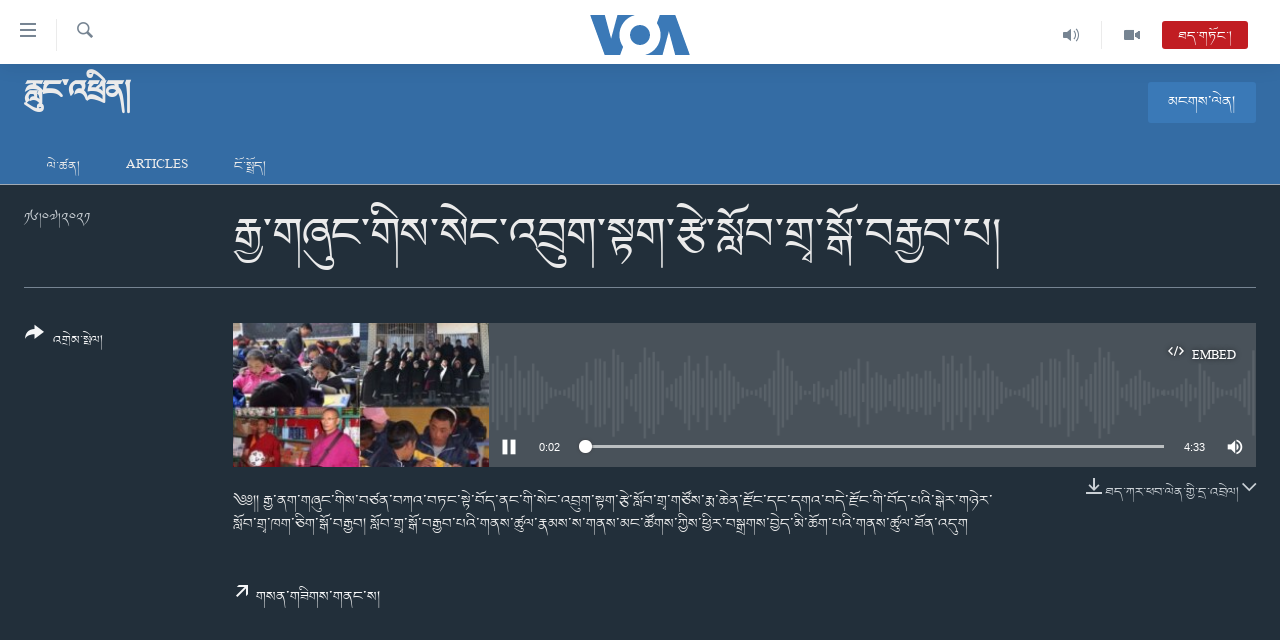

--- FILE ---
content_type: text/html; charset=utf-8
request_url: https://www.voatibetan.com/a/china-forces-closure-of-private-tibetan-schools-in-tibet/5967005.html
body_size: 11743
content:

<!DOCTYPE html>
<html lang="bo" dir="ltr" class="no-js">
<head>
<link href="/Content/responsive/VOA/bo-CN/VOA-bo-CN.css?&amp;av=0.0.0.0&amp;cb=306" rel="stylesheet"/>
<script src="https://tags.voatibetan.com/voa-pangea/prod/utag.sync.js"></script> <script type='text/javascript' src='https://www.youtube.com/iframe_api' async></script>
<script type="text/javascript">
//a general 'js' detection, must be on top level in <head>, due to CSS performance
document.documentElement.className = "js";
var cacheBuster = "306";
var appBaseUrl = "/";
var imgEnhancerBreakpoints = [0, 144, 256, 408, 650, 1023, 1597];
var isLoggingEnabled = false;
var isPreviewPage = false;
var isLivePreviewPage = false;
if (!isPreviewPage) {
window.RFE = window.RFE || {};
window.RFE.cacheEnabledByParam = window.location.href.indexOf('nocache=1') === -1;
const url = new URL(window.location.href);
const params = new URLSearchParams(url.search);
// Remove the 'nocache' parameter
params.delete('nocache');
// Update the URL without the 'nocache' parameter
url.search = params.toString();
window.history.replaceState(null, '', url.toString());
} else {
window.addEventListener('load', function() {
const links = window.document.links;
for (let i = 0; i < links.length; i++) {
links[i].href = '#';
links[i].target = '_self';
}
})
}
var pwaEnabled = false;
var swCacheDisabled;
</script>
<meta charset="utf-8" />
<title>རྒྱ་གཞུང་གིས་སེང་འབྲུག་སྟག་རྩེ་སློབ་གྲྭ་སྒོ་བརྒྱབ་པ།</title>
<meta name="description" content="༄༅།། རྒྱ་ནག་གཞུང་གིས་བཙན་བཀའ་བཏང་སྟེ་བོད་ནང་གི་སེང་འབྲུག་སྟག་རྩེ་སློབ་གྲྭ་གཙོས་རྨ་ཆེན་རྫོང་དང་དགའ་བདེ་རྫོང་གི་བོད་པའི་སྒེར་གཉེར་སློབ་གྲྭ་ཁག་ཅིག་སྒོ་བརྒྱབ། སློབ་གྲྭ་སྒོ་བརྒྱབ་པའི་གནས་ཚུལ་རྣམས་ས་གནས་མང་ཚོགས་ཀྱིས་ཕྱིར་བསྒྲགས་བྱེད་མི་ཆོག་པའི་གནས་ཚུལ་ཐོན་འདུག" />
<meta name="keywords" content="རླུང་འཕྲིན།, China Forces Closure, Tibetan Schools in Tibet, རྒྱ་གཞུང་གིས་སེང་འབྲུག་སྟག་རྩེ, སེང་འབྲུག་སྟག་རྩེ་སློབ་གྲྭ་" />
<meta name="viewport" content="width=device-width, initial-scale=1.0" />
<meta http-equiv="X-UA-Compatible" content="IE=edge" />
<meta name="robots" content="max-image-preview:large"><meta property="fb:pages" content="131905013511959" />
<meta name="msvalidate.01" content="3286EE554B6F672A6F2E608C02343C0E" />
<link href="https://www.voatibetan.com/a/china-forces-closure-of-private-tibetan-schools-in-tibet/5967005.html" rel="canonical" />
<meta name="apple-mobile-web-app-title" content="ཨ་རིའི་རླུང་འཕྲིན་ཁང་།" />
<meta name="apple-mobile-web-app-status-bar-style" content="black" />
<meta name="apple-itunes-app" content="app-id=632618796, app-argument=//5967005.ltr" />
<meta content="རྒྱ་གཞུང་གིས་སེང་འབྲུག་སྟག་རྩེ་སློབ་གྲྭ་སྒོ་བརྒྱབ་པ།" property="og:title" />
<meta content="༄༅།། རྒྱ་ནག་གཞུང་གིས་བཙན་བཀའ་བཏང་སྟེ་བོད་ནང་གི་སེང་འབྲུག་སྟག་རྩེ་སློབ་གྲྭ་གཙོས་རྨ་ཆེན་རྫོང་དང་དགའ་བདེ་རྫོང་གི་བོད་པའི་སྒེར་གཉེར་སློབ་གྲྭ་ཁག་ཅིག་སྒོ་བརྒྱབ། སློབ་གྲྭ་སྒོ་བརྒྱབ་པའི་གནས་ཚུལ་རྣམས་ས་གནས་མང་ཚོགས་ཀྱིས་ཕྱིར་བསྒྲགས་བྱེད་མི་ཆོག་པའི་གནས་ཚུལ་ཐོན་འདུག" property="og:description" />
<meta content="article" property="og:type" />
<meta content="https://www.voatibetan.com/a/china-forces-closure-of-private-tibetan-schools-in-tibet/5967005.html" property="og:url" />
<meta content="ཝི་ཨོ་ཨེ།" property="og:site_name" />
<meta content="https://www.facebook.com/voatibetan" property="article:publisher" />
<meta content="https://gdb.voanews.com/f49a0269-da2a-492d-9a33-dca5e54b42be_w1200_h630.jpg" property="og:image" />
<meta content="1200" property="og:image:width" />
<meta content="630" property="og:image:height" />
<meta content="501398666537763" property="fb:app_id" />
<meta content="player" name="twitter:card" />
<meta content="@VOA_Tibet_News" name="twitter:site" />
<meta content="https://www.voatibetan.com/embed/player/article/5967005.html" name="twitter:player" />
<meta content="435" name="twitter:player:width" />
<meta content="314" name="twitter:player:height" />
<meta content="https://voa-audio.voanews.eu/vti/2021/07/15/f1647462-890d-4452-99a5-e3153cfe7adf.mp3" name="twitter:player:stream" />
<meta content="audio/mp3; codecs=&quot;mp3&quot;" name="twitter:player:stream:content_type" />
<meta content="རྒྱ་གཞུང་གིས་སེང་འབྲུག་སྟག་རྩེ་སློབ་གྲྭ་སྒོ་བརྒྱབ་པ།" name="twitter:title" />
<meta content="༄༅།། རྒྱ་ནག་གཞུང་གིས་བཙན་བཀའ་བཏང་སྟེ་བོད་ནང་གི་སེང་འབྲུག་སྟག་རྩེ་སློབ་གྲྭ་གཙོས་རྨ་ཆེན་རྫོང་དང་དགའ་བདེ་རྫོང་གི་བོད་པའི་སྒེར་གཉེར་སློབ་གྲྭ་ཁག་ཅིག་སྒོ་བརྒྱབ། སློབ་གྲྭ་སྒོ་བརྒྱབ་པའི་གནས་ཚུལ་རྣམས་ས་གནས་མང་ཚོགས་ཀྱིས་ཕྱིར་བསྒྲགས་བྱེད་མི་ཆོག་པའི་གནས་ཚུལ་ཐོན་འདུག" name="twitter:description" />
<link rel="amphtml" href="https://www.voatibetan.com/amp/china-forces-closure-of-private-tibetan-schools-in-tibet/5967005.html" />
<script src="/Scripts/responsive/infographics.b?v=dVbZ-Cza7s4UoO3BqYSZdbxQZVF4BOLP5EfYDs4kqEo1&amp;av=0.0.0.0&amp;cb=306"></script>
<script src="/Scripts/responsive/loader.b?v=Q26XNwrL6vJYKjqFQRDnx01Lk2pi1mRsuLEaVKMsvpA1&amp;av=0.0.0.0&amp;cb=306"></script>
<link rel="icon" type="image/svg+xml" href="/Content/responsive/VOA/img/webApp/favicon.svg" />
<link rel="alternate icon" href="/Content/responsive/VOA/img/webApp/favicon.ico" />
<link rel="apple-touch-icon" sizes="152x152" href="/Content/responsive/VOA/img/webApp/ico-152x152.png" />
<link rel="apple-touch-icon" sizes="144x144" href="/Content/responsive/VOA/img/webApp/ico-144x144.png" />
<link rel="apple-touch-icon" sizes="114x114" href="/Content/responsive/VOA/img/webApp/ico-114x114.png" />
<link rel="apple-touch-icon" sizes="72x72" href="/Content/responsive/VOA/img/webApp/ico-72x72.png" />
<link rel="apple-touch-icon-precomposed" href="/Content/responsive/VOA/img/webApp/ico-57x57.png" />
<link rel="icon" sizes="192x192" href="/Content/responsive/VOA/img/webApp/ico-192x192.png" />
<link rel="icon" sizes="128x128" href="/Content/responsive/VOA/img/webApp/ico-128x128.png" />
<meta name="msapplication-TileColor" content="#ffffff" />
<meta name="msapplication-TileImage" content="/Content/responsive/VOA/img/webApp/ico-144x144.png" />
<link rel="alternate" type="application/rss+xml" title="VOA - Top Stories [RSS]" href="/api/" />
<link rel="sitemap" type="application/rss+xml" href="/sitemap.xml" />
</head>
<body class=" nav-no-loaded cc_theme pg-media js-category-to-nav pg-prog nojs-images date-time-enabled">
<script type="text/javascript" >
var analyticsData = {url:"https://www.voatibetan.com/a/china-forces-closure-of-private-tibetan-schools-in-tibet/5967005.html",property_id:"486",article_uid:"5967005",page_title:"རྒྱ་གཞུང་གིས་སེང་འབྲུག་སྟག་རྩེ་སློབ་གྲྭ་སྒོ་བརྒྱབ་པ།",page_type:"clipsexternal",content_type:"audio",subcontent_type:"clipsexternal",last_modified:"2021-07-15 16:14:35Z",pub_datetime:"2021-07-15 16:07:00Z",pub_year:"2021",pub_month:"07",pub_day:"15",pub_hour:"16",pub_weekday:"Thursday",section:"རླུང་འཕྲིན།",english_section:"radio",byline:"",categories:"radio",tags:"china forces closure;tibetan schools in tibet;རྒྱ་གཞུང་གིས་སེང་འབྲུག་སྟག་རྩེ;སེང་འབྲུག་སྟག་རྩེ་སློབ་གྲྭ་",domain:"www.voatibetan.com",language:"Tibetan",language_service:"VOA Tibetan",platform:"web",copied:"no",copied_article:"",copied_title:"",runs_js:"Yes",cms_release:"8.44.0.0.306",enviro_type:"prod",slug:"china-forces-closure-of-private-tibetan-schools-in-tibet",entity:"VOA",short_language_service:"TIB",platform_short:"W",page_name:"རྒྱ་གཞུང་གིས་སེང་འབྲུག་སྟག་རྩེ་སློབ་གྲྭ་སྒོ་བརྒྱབ་པ།"};
</script>
<noscript><iframe src="https://www.googletagmanager.com/ns.html?id=GTM-N8MP7P" height="0" width="0" style="display:none;visibility:hidden"></iframe></noscript><script type="text/javascript" data-cookiecategory="analytics">
var gtmEventObject = Object.assign({}, analyticsData, {event: 'page_meta_ready'});window.dataLayer = window.dataLayer || [];window.dataLayer.push(gtmEventObject);
if (top.location === self.location) { //if not inside of an IFrame
var renderGtm = "true";
if (renderGtm === "true") {
(function(w,d,s,l,i){w[l]=w[l]||[];w[l].push({'gtm.start':new Date().getTime(),event:'gtm.js'});var f=d.getElementsByTagName(s)[0],j=d.createElement(s),dl=l!='dataLayer'?'&l='+l:'';j.async=true;j.src='//www.googletagmanager.com/gtm.js?id='+i+dl;f.parentNode.insertBefore(j,f);})(window,document,'script','dataLayer','GTM-N8MP7P');
}
}
</script>
<!--Analytics tag js version start-->
<script type="text/javascript" data-cookiecategory="analytics">
var utag_data = Object.assign({}, analyticsData, {});
if(typeof(TealiumTagFrom)==='function' && typeof(TealiumTagSearchKeyword)==='function') {
var utag_from=TealiumTagFrom();var utag_searchKeyword=TealiumTagSearchKeyword();
if(utag_searchKeyword!=null && utag_searchKeyword!=='' && utag_data["search_keyword"]==null) utag_data["search_keyword"]=utag_searchKeyword;if(utag_from!=null && utag_from!=='') utag_data["from"]=TealiumTagFrom();}
if(window.top!== window.self&&utag_data.page_type==="snippet"){utag_data.page_type = 'iframe';}
try{if(window.top!==window.self&&window.self.location.hostname===window.top.location.hostname){utag_data.platform = 'self-embed';utag_data.platform_short = 'se';}}catch(e){if(window.top!==window.self&&window.self.location.search.includes("platformType=self-embed")){utag_data.platform = 'cross-promo';utag_data.platform_short = 'cp';}}
(function(a,b,c,d){ a="https://tags.voatibetan.com/voa-pangea/prod/utag.js"; b=document;c="script";d=b.createElement(c);d.src=a;d.type="text/java"+c;d.async=true; a=b.getElementsByTagName(c)[0];a.parentNode.insertBefore(d,a); })();
</script>
<!--Analytics tag js version end-->
<!-- Analytics tag management NoScript -->
<noscript>
<img style="position: absolute; border: none;" src="https://ssc.voatibetan.com/b/ss/bbgprod,bbgentityvoa/1/G.4--NS/1008248708?pageName=voa%3atib%3aw%3aclipsexternal%3a%e0%bd%a2%e0%be%92%e0%be%b1%e0%bc%8b%e0%bd%82%e0%bd%9e%e0%bd%b4%e0%bd%84%e0%bc%8b%e0%bd%82%e0%bd%b2%e0%bd%a6%e0%bc%8b%e0%bd%a6%e0%bd%ba%e0%bd%84%e0%bc%8b%e0%bd%a0%e0%bd%96%e0%be%b2%e0%bd%b4%e0%bd%82%e0%bc%8b%e0%bd%a6%e0%be%9f%e0%bd%82%e0%bc%8b%e0%bd%a2%e0%be%a9%e0%bd%ba%e0%bc%8b%e0%bd%a6%e0%be%b3%e0%bd%bc%e0%bd%96%e0%bc%8b%e0%bd%82%e0%be%b2%e0%be%ad%e0%bc%8b%e0%bd%a6%e0%be%92%e0%bd%bc%e0%bc%8b%e0%bd%96%e0%bd%a2%e0%be%92%e0%be%b1%e0%bd%96%e0%bc%8b%e0%bd%94%e0%bc%8d&amp;c6=%e0%bd%a2%e0%be%92%e0%be%b1%e0%bc%8b%e0%bd%82%e0%bd%9e%e0%bd%b4%e0%bd%84%e0%bc%8b%e0%bd%82%e0%bd%b2%e0%bd%a6%e0%bc%8b%e0%bd%a6%e0%bd%ba%e0%bd%84%e0%bc%8b%e0%bd%a0%e0%bd%96%e0%be%b2%e0%bd%b4%e0%bd%82%e0%bc%8b%e0%bd%a6%e0%be%9f%e0%bd%82%e0%bc%8b%e0%bd%a2%e0%be%a9%e0%bd%ba%e0%bc%8b%e0%bd%a6%e0%be%b3%e0%bd%bc%e0%bd%96%e0%bc%8b%e0%bd%82%e0%be%b2%e0%be%ad%e0%bc%8b%e0%bd%a6%e0%be%92%e0%bd%bc%e0%bc%8b%e0%bd%96%e0%bd%a2%e0%be%92%e0%be%b1%e0%bd%96%e0%bc%8b%e0%bd%94%e0%bc%8d&amp;v36=8.44.0.0.306&amp;v6=D=c6&amp;g=https%3a%2f%2fwww.voatibetan.com%2fa%2fchina-forces-closure-of-private-tibetan-schools-in-tibet%2f5967005.html&amp;c1=D=g&amp;v1=D=g&amp;events=event1&amp;c16=voa%20tibetan&amp;v16=D=c16&amp;c5=radio&amp;v5=D=c5&amp;ch=%e0%bd%a2%e0%be%b3%e0%bd%b4%e0%bd%84%e0%bc%8b%e0%bd%a0%e0%bd%95%e0%be%b2%e0%bd%b2%e0%bd%93%e0%bc%8d&amp;c15=tibetan&amp;v15=D=c15&amp;c4=audio&amp;v4=D=c4&amp;c14=5967005&amp;v14=D=c14&amp;v20=no&amp;c17=web&amp;v17=D=c17&amp;mcorgid=518abc7455e462b97f000101%40adobeorg&amp;server=www.voatibetan.com&amp;pageType=D=c4&amp;ns=bbg&amp;v29=D=server&amp;v25=voa&amp;v30=486&amp;v105=D=User-Agent " alt="analytics" width="1" height="1" /></noscript>
<!-- End of Analytics tag management NoScript -->
<!--*** Accessibility links - For ScreenReaders only ***-->
<section>
<div class="sr-only">
<h2>ངོ་འཕྲད་བདེ་བའི་དྲ་འབྲེལ། </h2>
<ul>
<li><a href="#content" data-disable-smooth-scroll="1">གཞུང་དངོས་ལ་ཐད་བསྐྱོད། </a></li>
<li><a href="#navigation" data-disable-smooth-scroll="1">དཀར་ཆག་ལ་ཐད་བསྐྱོད།</a></li>
<li><a href="#txtHeaderSearch" data-disable-smooth-scroll="1">ཐད་ཀར་འཚོལ་ཞིབ་ལ་བསྐྱོད།</a></li>
</ul>
</div>
</section>
<div dir="ltr">
<div id="page">
<aside>
<div class="ctc-message pos-fix">
<div class="ctc-message__inner">Link has been copied to clipboard</div>
</div>
</aside>
<div class="hdr-20 hdr-20--big">
<div class="hdr-20__inner">
<div class="hdr-20__max pos-rel">
<div class="hdr-20__side hdr-20__side--primary d-flex">
<label data-for="main-menu-ctrl" data-switcher-trigger="true" data-switch-target="main-menu-ctrl" class="burger hdr-trigger pos-rel trans-trigger" data-trans-evt="click" data-trans-id="menu">
<span class="ico ico-close hdr-trigger__ico hdr-trigger__ico--close burger__ico burger__ico--close"></span>
<span class="ico ico-menu hdr-trigger__ico hdr-trigger__ico--open burger__ico burger__ico--open"></span>
</label>
<div class="menu-pnl pos-fix trans-target" data-switch-target="main-menu-ctrl" data-trans-id="menu">
<div class="menu-pnl__inner">
<nav class="main-nav menu-pnl__item menu-pnl__item--first">
<ul class="main-nav__list accordeon" data-analytics-tales="false" data-promo-name="link" data-location-name="nav,secnav">
<li class="main-nav__item">
<a class="main-nav__item-name main-nav__item-name--link" href="/Tibet" title="བོད།" data-item-name="Tibetnews" >བོད།</a>
</li>
<li class="main-nav__item">
<a class="main-nav__item-name main-nav__item-name--link" href="/p/8411.html" title="མདུན་ངོས།" data-item-name="homepage-2023" >མདུན་ངོས།</a>
</li>
<li class="main-nav__item">
<a class="main-nav__item-name main-nav__item-name--link" href="/p/8025.html" title="ཨ་རི།" data-item-name="USnews" >ཨ་རི།</a>
</li>
<li class="main-nav__item">
<a class="main-nav__item-name main-nav__item-name--link" href="/China" title="རྒྱ་ནག" data-item-name="Chinanews" >རྒྱ་ནག</a>
</li>
<li class="main-nav__item">
<a class="main-nav__item-name main-nav__item-name--link" href="/z/2254" title="འཛམ་གླིང་།" data-item-name="world" >འཛམ་གླིང་།</a>
</li>
<li class="main-nav__item">
<a class="main-nav__item-name main-nav__item-name--link" href="/z/6423" title="ཧི་མ་ལ་ཡ།" data-item-name="himalayas" >ཧི་མ་ལ་ཡ།</a>
</li>
<li class="main-nav__item accordeon__item" data-switch-target="menu-item-657">
<label class="main-nav__item-name main-nav__item-name--label accordeon__control-label" data-switcher-trigger="true" data-for="menu-item-657">
བརྙན་འཕྲིན།
<span class="ico ico-chevron-down main-nav__chev"></span>
</label>
<div class="main-nav__sub-list">
<a class="main-nav__item-name main-nav__item-name--link main-nav__item-name--sub" href="/z/2643" title="ཀུན་གླེང་གསར་འགྱུར།" data-item-name="kunleng-news" >ཀུན་གླེང་གསར་འགྱུར།</a>
<a class="main-nav__item-name main-nav__item-name--link main-nav__item-name--sub" href="/z/2642" title="ཀུན་གླེང་།" data-item-name="kunleng-discussion" >ཀུན་གླེང་།</a>
<a class="main-nav__item-name main-nav__item-name--link main-nav__item-name--sub" href="/z/2644" title="དྲ་སྣང་གི་བོད།" data-item-name="cyber-tibet" >དྲ་སྣང་གི་བོད།</a>
<a class="main-nav__item-name main-nav__item-name--link main-nav__item-name--sub" href="/z/3379" title="དྲ་བརྙན་གསར་འགྱུར།" data-item-name="headline-news" >དྲ་བརྙན་གསར་འགྱུར།</a>
<a class="main-nav__item-name main-nav__item-name--link main-nav__item-name--sub" href="/z/3380" title="ཁ་བའི་མི་སྣ།" data-item-name="khawae-mina" >ཁ་བའི་མི་སྣ།</a>
<a class="main-nav__item-name main-nav__item-name--link main-nav__item-name--sub" href="/z/5593" title="བུད་མེད་ལེ་ཚན།" data-item-name="women-transforming-tv" >བུད་མེད་ལེ་ཚན།</a>
<a class="main-nav__item-name main-nav__item-name--link main-nav__item-name--sub" href="/z/5656" title="དཔེ་ཀློག" data-item-name="pelok" >དཔེ་ཀློག</a>
<a class="main-nav__item-name main-nav__item-name--link main-nav__item-name--sub" href="/z/7108" title="ཆབ་སྲིད་བཙོན་པ་ངོ་སྤྲོད།" data-item-name="prisoner-in-focus" >ཆབ་སྲིད་བཙོན་པ་ངོ་སྤྲོད།</a>
</div>
</li>
<li class="main-nav__item accordeon__item" data-switch-target="menu-item-858">
<label class="main-nav__item-name main-nav__item-name--label accordeon__control-label" data-switcher-trigger="true" data-for="menu-item-858">
རླུང་འཕྲིན།
<span class="ico ico-chevron-down main-nav__chev"></span>
</label>
<div class="main-nav__sub-list">
<a class="main-nav__item-name main-nav__item-name--link main-nav__item-name--sub" href="/z/2623" title="སྔ་དྲོའི་གསར་འགྱུར།" data-item-name="tibetan-0000utc-world-news" >སྔ་དྲོའི་གསར་འགྱུར།</a>
<a class="main-nav__item-name main-nav__item-name--link main-nav__item-name--sub" href="/z/6073" title="དགོང་དྲོའི་གསར་འགྱུར།" data-item-name="tibetan-1400utc-worldnews" >དགོང་དྲོའི་གསར་འགྱུར།</a>
<a class="main-nav__item-name main-nav__item-name--link main-nav__item-name--sub" href="/z/2684" title="བགྲོ་གླེང་མདུན་ལྕོག" data-item-name="table-talk" >བགྲོ་གླེང་མདུན་ལྕོག</a>
<a class="main-nav__item-name main-nav__item-name--link main-nav__item-name--sub" href="/z/3512" title="བསྐྱར་ཞིབ།" data-item-name="second-take" >བསྐྱར་ཞིབ།</a>
<a class="main-nav__item-name main-nav__item-name--link main-nav__item-name--sub" href="/z/6976" title="པོ་ཊི་ཁ་སི།" data-item-name="podcast" >པོ་ཊི་ཁ་སི།</a>
<a class="main-nav__item-name main-nav__item-name--link main-nav__item-name--sub" href="/z/5655" title="དཔེ་ཀློག" data-item-name="pelok-radio" >དཔེ་ཀློག</a>
<a class="main-nav__item-name main-nav__item-name--link main-nav__item-name--sub" href="/z/2652" title="ཕ་ཡུལ་གླེང་སྟེགས།" data-item-name="phayul-lengthig" >ཕ་ཡུལ་གླེང་སྟེགས།</a>
<a class="main-nav__item-name main-nav__item-name--link main-nav__item-name--sub" href="/z/2624" title="ཆོས་རིག་ལེ་ཚན།" data-item-name="buddhism-culture" >ཆོས་རིག་ལེ་ཚན།</a>
<a class="main-nav__item-name main-nav__item-name--link main-nav__item-name--sub" href="/z/2685" title="གཞོན་སྐྱེས་དང་ཤེས་ཡོན།" data-item-name="youth-education" >གཞོན་སྐྱེས་དང་ཤེས་ཡོན།</a>
<a class="main-nav__item-name main-nav__item-name--link main-nav__item-name--sub" href="/z/2641" title="འཕྲོད་བསྟེན་དང་དོན་ལྡན་གྱི་མི་ཚེ།" data-item-name="healthy-lifestyle" >འཕྲོད་བསྟེན་དང་དོན་ལྡན་གྱི་མི་ཚེ།</a>
<a class="main-nav__item-name main-nav__item-name--link main-nav__item-name--sub" href="/z/2649" title="གངས་རིའི་བྲག་ཅ།" data-item-name="tibet-in-review" >གངས་རིའི་བྲག་ཅ།</a>
<a class="main-nav__item-name main-nav__item-name--link main-nav__item-name--sub" href="/z/5548" title="བུད་མེད།" data-item-name="women-transforming" >བུད་མེད།</a>
<a class="main-nav__item-name main-nav__item-name--link main-nav__item-name--sub" href="/z/2648" title="སོ་ཡ་ལ། བོད་ཀྱི་གླུ་གཞས།" data-item-name="soyala-contemporary-tibetan-music" >སོ་ཡ་ལ། བོད་ཀྱི་གླུ་གཞས།</a>
</div>
</li>
<li class="main-nav__item">
<a class="main-nav__item-name main-nav__item-name--link" href="/z/7016" title="གསར་འགོད་རང་དབང་།" data-item-name="Press-Freedom" >གསར་འགོད་རང་དབང་།</a>
</li>
</ul>
</nav>
<div class="menu-pnl__item">
<a href="https://learningenglish.voanews.com/" class="menu-pnl__item-link" alt="Learning English">Learning English</a>
</div>
<div class="menu-pnl__item menu-pnl__item--social">
<h5 class="menu-pnl__sub-head">རྗེས་འབྲངས།</h5>
<a href="https://facebook.com/voatibetan" title="ངོ་དེབ་བརྒྱུད་རྗེས་འབྲང་།" data-analytics-text="follow_on_facebook" class="btn btn--rounded btn--social-inverted menu-pnl__btn js-social-btn btn-facebook" target="_blank" rel="noopener">
<span class="ico ico-facebook-alt ico--rounded"></span>
</a>
<a href="https://twitter.com/VOATibetan" title="ཌི་ཝི་ཌར་བརྒྱུད་རྗེས་འབྲང་།" data-analytics-text="follow_on_twitter" class="btn btn--rounded btn--social-inverted menu-pnl__btn js-social-btn btn-twitter" target="_blank" rel="noopener">
<span class="ico ico-twitter ico--rounded"></span>
</a>
<a href="https://www.youtube.com/VOATibetan" title="Youtube བརྒྱུད་གཟིགས།" data-analytics-text="follow_on_youtube" class="btn btn--rounded btn--social-inverted menu-pnl__btn js-social-btn btn-youtube" target="_blank" rel="noopener">
<span class="ico ico-youtube ico--rounded"></span>
</a>
<a href="https://www.instagram.com/VOATibetan" title="Follow us on Instagram" data-analytics-text="follow_on_instagram" class="btn btn--rounded btn--social-inverted menu-pnl__btn js-social-btn btn-instagram" target="_blank" rel="noopener">
<span class="ico ico-instagram ico--rounded"></span>
</a>
</div>
<div class="menu-pnl__item">
<a href="/navigation/allsites" class="menu-pnl__item-link">
<span class="ico ico-languages "></span>
སྐད་ཡིག
</a>
</div>
</div>
</div>
<label data-for="top-search-ctrl" data-switcher-trigger="true" data-switch-target="top-search-ctrl" class="top-srch-trigger hdr-trigger">
<span class="ico ico-close hdr-trigger__ico hdr-trigger__ico--close top-srch-trigger__ico top-srch-trigger__ico--close"></span>
<span class="ico ico-search hdr-trigger__ico hdr-trigger__ico--open top-srch-trigger__ico top-srch-trigger__ico--open"></span>
</label>
<div class="srch-top srch-top--in-header" data-switch-target="top-search-ctrl">
<div class="container">
<form action="/s" class="srch-top__form srch-top__form--in-header" id="form-topSearchHeader" method="get" role="search"><label for="txtHeaderSearch" class="sr-only">འཚོལ།</label>
<input type="text" id="txtHeaderSearch" name="k" placeholder="ཡིག་ཐོག་འཚོལ།" accesskey="s" value="" class="srch-top__input analyticstag-event" onkeydown="if (event.keyCode === 13) { FireAnalyticsTagEventOnSearch('search', $dom.get('#txtHeaderSearch')[0].value) }" />
<button title="འཚོལ།" type="submit" class="btn btn--top-srch analyticstag-event" onclick="FireAnalyticsTagEventOnSearch('search', $dom.get('#txtHeaderSearch')[0].value) ">
<span class="ico ico-search"></span>
</button></form>
</div>
</div>
<a href="/" class="main-logo-link">
<img src="/Content/responsive/VOA/bo-CN/img/logo-compact.svg" class="main-logo main-logo--comp" alt="site logo">
<img src="/Content/responsive/VOA/bo-CN/img/logo.svg" class="main-logo main-logo--big" alt="site logo">
</a>
</div>
<div class="hdr-20__side hdr-20__side--secondary d-flex">
<a href="/z/2256" title="Video" class="hdr-20__secondary-item" data-item-name="video">
<span class="ico ico-video hdr-20__secondary-icon"></span>
</a>
<a href="/z/2255" title="Audio" class="hdr-20__secondary-item" data-item-name="audio">
<span class="ico ico-audio hdr-20__secondary-icon"></span>
</a>
<a href="/s" title="འཚོལ།" class="hdr-20__secondary-item hdr-20__secondary-item--search" data-item-name="search">
<span class="ico ico-search hdr-20__secondary-icon hdr-20__secondary-icon--search"></span>
</a>
<div class="hdr-20__secondary-item live-b-drop">
<div class="live-b-drop__off">
<a href="/live/audio/57" class="live-b-drop__link" title="ཐད་གཏོང་།" data-item-name="live">
<span class="badge badge--live-btn badge--live">
ཐད་གཏོང་།
</span>
</a>
</div>
<div class="live-b-drop__on hidden">
<label data-for="live-ctrl" data-switcher-trigger="true" data-switch-target="live-ctrl" class="live-b-drop__label pos-rel">
<span class="badge badge--live badge--live-btn">
ཐད་གཏོང་།
</span>
<span class="ico ico-close live-b-drop__label-ico live-b-drop__label-ico--close"></span>
</label>
<div class="live-b-drop__panel" id="targetLivePanelDiv" data-switch-target="live-ctrl"></div>
</div>
</div>
<div class="srch-bottom">
<form action="/s" class="srch-bottom__form d-flex" id="form-bottomSearch" method="get" role="search"><label for="txtSearch" class="sr-only">འཚོལ།</label>
<input type="search" id="txtSearch" name="k" placeholder="ཡིག་ཐོག་འཚོལ།" accesskey="s" value="" class="srch-bottom__input analyticstag-event" onkeydown="if (event.keyCode === 13) { FireAnalyticsTagEventOnSearch('search', $dom.get('#txtSearch')[0].value) }" />
<button title="འཚོལ།" type="submit" class="btn btn--bottom-srch analyticstag-event" onclick="FireAnalyticsTagEventOnSearch('search', $dom.get('#txtSearch')[0].value) ">
<span class="ico ico-search"></span>
</button></form>
</div>
</div>
<img src="/Content/responsive/VOA/bo-CN/img/logo-print.gif" class="logo-print" alt="site logo">
<img src="/Content/responsive/VOA/bo-CN/img/logo-print_color.png" class="logo-print logo-print--color" alt="site logo">
</div>
</div>
</div>
<script>
if (document.body.className.indexOf('pg-home') > -1) {
var nav2In = document.querySelector('.hdr-20__inner');
var nav2Sec = document.querySelector('.hdr-20__side--secondary');
var secStyle = window.getComputedStyle(nav2Sec);
if (nav2In && window.pageYOffset < 150 && secStyle['position'] !== 'fixed') {
nav2In.classList.add('hdr-20__inner--big')
}
}
</script>
<div class="c-hlights c-hlights--breaking c-hlights--no-item" data-hlight-display="mobile,desktop">
<div class="c-hlights__wrap container p-0">
<div class="c-hlights__nav">
<a role="button" href="#" title="སྔོན་མ།">
<span class="ico ico-chevron-backward m-0"></span>
<span class="sr-only">སྔོན་མ།</span>
</a>
<a role="button" href="#" title="རྗེས་མ།">
<span class="ico ico-chevron-forward m-0"></span>
<span class="sr-only">རྗེས་མ།</span>
</a>
</div>
<span class="c-hlights__label">
<span class="">Breaking News</span>
<span class="switcher-trigger">
<label data-for="more-less-1" data-switcher-trigger="true" class="switcher-trigger__label switcher-trigger__label--more p-b-0" title="དེ་ལས་མང་།">
<span class="ico ico-chevron-down"></span>
</label>
<label data-for="more-less-1" data-switcher-trigger="true" class="switcher-trigger__label switcher-trigger__label--less p-b-0" title="Show less">
<span class="ico ico-chevron-up"></span>
</label>
</span>
</span>
<ul class="c-hlights__items switcher-target" data-switch-target="more-less-1">
</ul>
</div>
</div> <div class="date-time-area ">
<div class="container">
<span class="date-time">
གཟའ་ཕུར་བུ། ༢༠༢༦/༠༡/༢༢
</span>
</div>
</div>
<div id="content">
<div class="prog-hdr">
<div class="container">
<a href="/z/2255" class="prog-hdr__link">
<h1 class="title pg-title title--program">རླུང་འཕྲིན།</h1>
</a>
<div class="podcast-sub podcast-sub--prog-hdr">
<div class="podcast-sub__btn-outer">
<a class="btn podcast-sub__sub-btn" href="/podcast/sublink/2255" rel="noopener" target="_blank" title="མངགས་ལེན།">
<span class="btn__text">
མངགས་ལེན།
</span>
</a>
</div>
<div class="podcast-sub__overlay">
<div class="podcast-sub__modal-outer d-flex">
<div class="podcast-sub__modal">
<div class="podcast-sub__modal-top">
<div class="img-wrap podcast-sub__modal-top-img-w">
<div class="thumb thumb1_1">
<img data-src="https://gdb.voanews.com/55d7027b-7207-41d9-b399-d0fcd3f8dc6d_w50_r5.png" alt="རླུང་འཕྲིན།" />
</div>
</div>
<div class="podcast-sub__modal-top-ico">
<span class="ico ico-close"></span>
</div>
<h3 class="title podcast-sub__modal-title">མངགས་ལེན།</h3>
</div>
<a class="podcast-sub__modal-link podcast-sub__modal-link--rss" href="/podcast/?zoneId=2255" target="_blank" rel="noopener">
<span class="ico ico-podcast"></span>
མངགས་ལེན།
</a>
</div>
</div>
</div>
</div>
</div>
<div class="nav-tabs nav-tabs--level-1 nav-tabs--prog-hdr nav-tabs--full">
<div class="container">
<div class="row">
<div class="nav-tabs__inner swipe-slide">
<ul class="nav-tabs__list swipe-slide__inner" role="tablist">
<li class="nav-tabs__item nav-tabs__item--prog-hdr nav-tabs__item--full">
<a href="/z/2255">ལེ་ཚན།</a> </li>
<li class="nav-tabs__item nav-tabs__item--prog-hdr nav-tabs__item--full">
<a href="/z/2255/articles">Articles</a> </li>
<li class="nav-tabs__item nav-tabs__item--prog-hdr nav-tabs__item--full">
<a href="/z/2255/about">ངོ་སྤྲོད།</a> </li>
</ul>
</div>
</div>
</div>
</div>
</div>
<div class="media-container">
<div class="container">
<div class="hdr-container">
<div class="row">
<div class="col-title col-xs-12 col-md-10 col-lg-10 pull-right"> <h1 class="">
རྒྱ་གཞུང་གིས་སེང་འབྲུག་སྟག་རྩེ་སློབ་གྲྭ་སྒོ་བརྒྱབ་པ།
</h1>
</div><div class="col-publishing-details col-xs-12 col-md-2 pull-left"> <div class="publishing-details ">
<div class="published">
<span class="date" title="Tibet Time">
<time pubdate="pubdate" datetime="2021-07-16T00:07:00+08:00">
༡༦།༠༧།༢༠༢༡
</time>
</span>
</div>
</div>
</div><div class="col-lg-12 separator"> <div class="separator">
<hr class="title-line" />
</div>
</div><div class="col-multimedia col-xs-12 col-md-10 pull-right"> <div class="media-pholder media-pholder--audio ">
<div class="c-sticky-container" data-poster="https://gdb.voanews.com/f49a0269-da2a-492d-9a33-dca5e54b42be_w250_r1.jpg">
<div class="c-sticky-element" data-sp_api="pangea-video" data-persistent data-persistent-browse-out >
<div class="c-mmp c-mmp--enabled c-mmp--loading c-mmp--audio c-mmp--detail c-mmp--has-poster c-sticky-element__swipe-el"
data-player_id="" data-title="རྒྱ་གཞུང་གིས་སེང་འབྲུག་སྟག་རྩེ་སློབ་གྲྭ་སྒོ་བརྒྱབ་པ།" data-hide-title="False"
data-breakpoint_s="320" data-breakpoint_m="640" data-breakpoint_l="992"
data-hlsjs-src="/Scripts/responsive/hls.b"
data-bypass-dash-for-vod="true"
data-bypass-dash-for-live-video="true"
data-bypass-dash-for-live-audio="true"
id="player5967005">
<div class="c-mmp__poster js-poster">
<img src="https://gdb.voanews.com/f49a0269-da2a-492d-9a33-dca5e54b42be_w250_r1.jpg" alt="རྒྱ་གཞུང་གིས་སེང་འབྲུག་སྟག་རྩེ་སློབ་གྲྭ་སྒོ་བརྒྱབ་པ།" title="རྒྱ་གཞུང་གིས་སེང་འབྲུག་སྟག་རྩེ་སློབ་གྲྭ་སྒོ་བརྒྱབ་པ།" class="c-mmp__poster-image-h" />
</div>
<a class="c-mmp__fallback-link" href="https://voa-audio.voanews.eu/vti/2021/07/15/f1647462-890d-4452-99a5-e3153cfe7adf.mp3">
<span class="c-mmp__fallback-link-icon">
<span class="ico ico-audio"></span>
</span>
</a>
<div class="c-spinner">
<img src="/Content/responsive/img/player-spinner.png" alt="please wait" title="please wait" />
</div>
<div class="c-mmp__player">
<audio src="https://voa-audio.voanews.eu/vti/2021/07/15/f1647462-890d-4452-99a5-e3153cfe7adf.mp3" data-fallbacksrc="" data-fallbacktype="" data-type="audio/mp3" data-info="32 kbps" data-sources="" data-pub_datetime="2021-07-16 00:07:00Z" data-lt-on-play="0" data-lt-url="" data-autoplay data-preload webkit-playsinline="webkit-playsinline" playsinline="playsinline" style="width:100%;height:140px" title="རྒྱ་གཞུང་གིས་སེང་འབྲུག་སྟག་རྩེ་སློབ་གྲྭ་སྒོ་བརྒྱབ་པ།">
</audio>
</div>
<div class="c-mmp__overlay c-mmp__overlay--title c-mmp__overlay--partial c-mmp__overlay--disabled c-mmp__overlay--slide-from-top js-c-mmp__title-overlay">
<span class="c-mmp__overlay-actions c-mmp__overlay-actions-top js-overlay-actions">
<span class="c-mmp__overlay-actions-link c-mmp__overlay-actions-link--embed js-btn-embed-overlay" title="Embed">
<span class="c-mmp__overlay-actions-link-ico ico ico-embed-code"></span>
<span class="c-mmp__overlay-actions-link-text">Embed</span>
</span>
<span class="c-mmp__overlay-actions-link c-mmp__overlay-actions-link--close-sticky c-sticky-element__close-el" title="ཁ་རྒྱག་པ།">
<span class="c-mmp__overlay-actions-link-ico ico ico-close"></span>
</span>
</span>
<div class="c-mmp__overlay-title js-overlay-title">
<h5 class="c-mmp__overlay-media-title">
<a class="js-media-title-link" href="/a/5967005.html" target="_blank" rel="noopener" title="རྒྱ་གཞུང་གིས་སེང་འབྲུག་སྟག་རྩེ་སློབ་གྲྭ་སྒོ་བརྒྱབ་པ།">རྒྱ་གཞུང་གིས་སེང་འབྲུག་སྟག་རྩེ་སློབ་གྲྭ་སྒོ་བརྒྱབ་པ།</a>
</h5>
</div>
</div>
<div class="c-mmp__overlay c-mmp__overlay--sharing c-mmp__overlay--disabled c-mmp__overlay--slide-from-bottom js-c-mmp__sharing-overlay">
<span class="c-mmp__overlay-actions">
<span class="c-mmp__overlay-actions-link c-mmp__overlay-actions-link--embed js-btn-embed-overlay" title="Embed">
<span class="c-mmp__overlay-actions-link-ico ico ico-embed-code"></span>
<span class="c-mmp__overlay-actions-link-text">Embed</span>
</span>
<span class="c-mmp__overlay-actions-link c-mmp__overlay-actions-link--close js-btn-close-overlay" title="ཁ་རྒྱག་པ།">
<span class="c-mmp__overlay-actions-link-ico ico ico-close"></span>
</span>
</span>
<div class="c-mmp__overlay-tabs">
<div class="c-mmp__overlay-tab c-mmp__overlay-tab--disabled c-mmp__overlay-tab--slide-backward js-tab-embed-overlay" data-trigger="js-btn-embed-overlay" data-embed-source="//www.voatibetan.com/embed/player/0/5967005.html?type=audio" role="form">
<div class="c-mmp__overlay-body c-mmp__overlay-body--centered-vertical">
<div class="column">
<div class="c-mmp__status-msg ta-c js-message-embed-code-copied" role="tooltip">
The code has been copied to your clipboard.
</div>
<div class="c-mmp__form-group ta-c">
<input type="text" name="embed_code" class="c-mmp__input-text js-embed-code" dir="ltr" value="" readonly />
<span class="c-mmp__input-btn js-btn-copy-embed-code" title="Copy to clipboard"><span class="ico ico-content-copy"></span></span>
</div>
</div>
</div>
</div>
<div class="c-mmp__overlay-tab c-mmp__overlay-tab--disabled c-mmp__overlay-tab--slide-forward js-tab-sharing-overlay" data-trigger="js-btn-sharing-overlay" role="form">
<div class="c-mmp__overlay-body c-mmp__overlay-body--centered-vertical">
<div class="column">
<div class="c-mmp__status-msg ta-c js-message-share-url-copied" role="tooltip">
The URL has been copied to your clipboard
</div>
<div class="not-apply-to-sticky audio-fl-bwd">
<aside class="player-content-share share share--mmp" role="complementary"
data-share-url="https://www.voatibetan.com/a/5967005.html" data-share-title="རྒྱ་གཞུང་གིས་སེང་འབྲུག་སྟག་རྩེ་སློབ་གྲྭ་སྒོ་བརྒྱབ་པ།" data-share-text="">
<ul class="share__list">
<li class="share__item">
<a href="https://facebook.com/sharer.php?u=https%3a%2f%2fwww.voatibetan.com%2fa%2f5967005.html"
data-analytics-text="share_on_facebook"
title="Facebook" target="_blank"
class="btn bg-transparent js-social-btn">
<span class="ico ico-facebook fs_xl "></span>
</a>
</li>
<li class="share__item">
<a href="https://twitter.com/share?url=https%3a%2f%2fwww.voatibetan.com%2fa%2f5967005.html&amp;text=%e0%bd%a2%e0%be%92%e0%be%b1%e0%bc%8b%e0%bd%82%e0%bd%9e%e0%bd%b4%e0%bd%84%e0%bc%8b%e0%bd%82%e0%bd%b2%e0%bd%a6%e0%bc%8b%e0%bd%a6%e0%bd%ba%e0%bd%84%e0%bc%8b%e0%bd%a0%e0%bd%96%e0%be%b2%e0%bd%b4%e0%bd%82%e0%bc%8b%e0%bd%a6%e0%be%9f%e0%bd%82%e0%bc%8b%e0%bd%a2%e0%be%a9%e0%bd%ba%e0%bc%8b%e0%bd%a6%e0%be%b3%e0%bd%bc%e0%bd%96%e0%bc%8b%e0%bd%82%e0%be%b2%e0%be%ad%e0%bc%8b%e0%bd%a6%e0%be%92%e0%bd%bc%e0%bc%8b%e0%bd%96%e0%bd%a2%e0%be%92%e0%be%b1%e0%bd%96%e0%bc%8b%e0%bd%94%e0%bc%8d"
data-analytics-text="share_on_twitter"
title="Twitter" target="_blank"
class="btn bg-transparent js-social-btn">
<span class="ico ico-twitter fs_xl "></span>
</a>
</li>
<li class="share__item">
<a href="/a/5967005.html" title="Share this media" class="btn bg-transparent" target="_blank" rel="noopener">
<span class="ico ico-ellipsis fs_xl "></span>
</a>
</li>
</ul>
</aside>
</div>
<hr class="c-mmp__separator-line audio-fl-bwd xs-hidden s-hidden" />
<div class="c-mmp__form-group ta-c audio-fl-bwd xs-hidden s-hidden">
<input type="text" name="share_url" class="c-mmp__input-text js-share-url" value="https://www.voatibetan.com/a/5967005.html" dir="ltr" readonly />
<span class="c-mmp__input-btn js-btn-copy-share-url" title="Copy to clipboard"><span class="ico ico-content-copy"></span></span>
</div>
</div>
</div>
</div>
</div>
</div>
<div class="c-mmp__overlay c-mmp__overlay--settings c-mmp__overlay--disabled c-mmp__overlay--slide-from-bottom js-c-mmp__settings-overlay">
<span class="c-mmp__overlay-actions">
<span class="c-mmp__overlay-actions-link c-mmp__overlay-actions-link--close js-btn-close-overlay" title="ཁ་རྒྱག་པ།">
<span class="c-mmp__overlay-actions-link-ico ico ico-close"></span>
</span>
</span>
<div class="c-mmp__overlay-body c-mmp__overlay-body--centered-vertical">
<div class="column column--scrolling js-sources"></div>
</div>
</div>
<div class="c-mmp__overlay c-mmp__overlay--disabled js-c-mmp__disabled-overlay">
<div class="c-mmp__overlay-body c-mmp__overlay-body--centered-vertical">
<div class="column">
<p class="ta-c"><span class="ico ico-clock"></span>No media source currently available</p>
</div>
</div>
</div>
<div class="c-mmp__cpanel-container js-cpanel-container">
<div class="c-mmp__cpanel c-mmp__cpanel--hidden">
<div class="c-mmp__cpanel-playback-controls">
<span class="c-mmp__cpanel-btn c-mmp__cpanel-btn--play js-btn-play" title="play">
<span class="ico ico-play m-0"></span>
</span>
<span class="c-mmp__cpanel-btn c-mmp__cpanel-btn--pause js-btn-pause" title="pause">
<span class="ico ico-pause m-0"></span>
</span>
</div>
<div class="c-mmp__cpanel-progress-controls">
<span class="c-mmp__cpanel-progress-controls-current-time js-current-time" dir="ltr">0:00</span>
<span class="c-mmp__cpanel-progress-controls-duration js-duration" dir="ltr">
0:04:33
</span>
<span class="c-mmp__indicator c-mmp__indicator--horizontal" dir="ltr">
<span class="c-mmp__indicator-lines js-progressbar">
<span class="c-mmp__indicator-line c-mmp__indicator-line--range js-playback-range" style="width:100%"></span>
<span class="c-mmp__indicator-line c-mmp__indicator-line--buffered js-playback-buffered" style="width:0%"></span>
<span class="c-mmp__indicator-line c-mmp__indicator-line--tracked js-playback-tracked" style="width:0%"></span>
<span class="c-mmp__indicator-line c-mmp__indicator-line--played js-playback-played" style="width:0%"></span>
<span class="c-mmp__indicator-line c-mmp__indicator-line--live js-playback-live"><span class="strip"></span></span>
<span class="c-mmp__indicator-btn ta-c js-progressbar-btn">
<button class="c-mmp__indicator-btn-pointer" type="button"></button>
</span>
<span class="c-mmp__badge c-mmp__badge--tracked-time c-mmp__badge--hidden js-progressbar-indicator-badge" dir="ltr" style="left:0%">
<span class="c-mmp__badge-text js-progressbar-indicator-badge-text">0:00</span>
</span>
</span>
</span>
</div>
<div class="c-mmp__cpanel-additional-controls">
<span class="c-mmp__cpanel-additional-controls-volume js-volume-controls">
<span class="c-mmp__cpanel-btn c-mmp__cpanel-btn--volume js-btn-volume" title="སྒྲ་ཤུགས།">
<span class="ico ico-volume-unmuted m-0"></span>
</span>
<span class="c-mmp__indicator c-mmp__indicator--vertical js-volume-panel" dir="ltr">
<span class="c-mmp__indicator-lines js-volumebar">
<span class="c-mmp__indicator-line c-mmp__indicator-line--range js-volume-range" style="height:100%"></span>
<span class="c-mmp__indicator-line c-mmp__indicator-line--volume js-volume-level" style="height:0%"></span>
<span class="c-mmp__indicator-slider">
<span class="c-mmp__indicator-btn ta-c c-mmp__indicator-btn--hidden js-volumebar-btn">
<button class="c-mmp__indicator-btn-pointer" type="button"></button>
</span>
</span>
</span>
</span>
</span>
<div class="c-mmp__cpanel-additional-controls-settings js-settings-controls">
<span class="c-mmp__cpanel-btn c-mmp__cpanel-btn--settings-overlay js-btn-settings-overlay" title="source switch">
<span class="ico ico-settings m-0"></span>
</span>
<span class="c-mmp__cpanel-btn c-mmp__cpanel-btn--settings-expand js-btn-settings-expand" title="source switch">
<span class="ico ico-settings m-0"></span>
</span>
<div class="c-mmp__expander c-mmp__expander--sources js-c-mmp__expander--sources">
<div class="c-mmp__expander-content js-sources"></div>
</div>
</div>
</div>
</div>
</div>
</div>
</div>
</div>
<div class="media-download">
<div class="simple-menu">
<span class="handler">
<span class="ico ico-download"></span>
<span class="label">ཐད་ཀར་ཕབ་ལེན་གྱི་དྲ་འབྲེལ།</span>
<span class="ico ico-chevron-down"></span>
</span>
<div class="inner">
<ul class="subitems">
<li class="subitem">
<a href="https://voa-audio.voanews.eu/vti/2021/07/15/f1647462-890d-4452-99a5-e3153cfe7adf.mp3?download=1" title="32 kbps | MP3" class="handler"
onclick="FireAnalyticsTagEventOnDownload(this, 'audio', 5967005, 'རྒྱ་གཞུང་གིས་སེང་འབྲུག་སྟག་རྩེ་སློབ་གྲྭ་སྒོ་བརྒྱབ་པ།', null, '', '2021', '07', '16')">
32 kbps | MP3
</a>
</li>
</ul>
</div>
</div>
</div>
<div class="intro m-t-md" >
<p >༄༅།། རྒྱ་ནག་གཞུང་གིས་བཙན་བཀའ་བཏང་སྟེ་བོད་ནང་གི་སེང་འབྲུག་སྟག་རྩེ་སློབ་གྲྭ་གཙོས་རྨ་ཆེན་རྫོང་དང་དགའ་བདེ་རྫོང་གི་བོད་པའི་སྒེར་གཉེར་སློབ་གྲྭ་ཁག་ཅིག་སྒོ་བརྒྱབ། སློབ་གྲྭ་སྒོ་བརྒྱབ་པའི་གནས་ཚུལ་རྣམས་ས་གནས་མང་ཚོགས་ཀྱིས་ཕྱིར་བསྒྲགས་བྱེད་མི་ཆོག་པའི་གནས་ཚུལ་ཐོན་འདུག</p>
</div>
<button class="btn btn--link btn-popout-player" data-default-display="block" data-popup-url="/pp/5967005/ppt0.html" title="གསན་གཟིགས་གནང་ས།">
<span class="ico ico-arrow-top-right"></span>
<span class="text">གསན་གཟིགས་གནང་ས།</span>
</button>
</div>
</div><div class="col-xs-12 col-md-2 col-lg-2 pull-left"> <div class="links">
<p class="buttons link-content-sharing p-0 ">
<button class="btn btn--link btn-content-sharing p-t-0 " id="btnContentSharing" value="text" role="Button" type="" title="དེ་ལས་མང་བའི་འགྲེམ་སྤེལ་གྱི་གདམ་ཀ།">
<span class="ico ico-share ico--l"></span>
<span class="btn__text ">
འགྲེམ་སྤེལ།
</span>
</button>
</p>
<aside class="content-sharing js-content-sharing " role="complementary"
data-share-url="https://www.voatibetan.com/a/china-forces-closure-of-private-tibetan-schools-in-tibet/5967005.html" data-share-title="རྒྱ་གཞུང་གིས་སེང་འབྲུག་སྟག་རྩེ་སློབ་གྲྭ་སྒོ་བརྒྱབ་པ།" data-share-text="༄༅།། རྒྱ་ནག་གཞུང་གིས་བཙན་བཀའ་བཏང་སྟེ་བོད་ནང་གི་སེང་འབྲུག་སྟག་རྩེ་སློབ་གྲྭ་གཙོས་རྨ་ཆེན་རྫོང་དང་དགའ་བདེ་རྫོང་གི་བོད་པའི་སྒེར་གཉེར་སློབ་གྲྭ་ཁག་ཅིག་སྒོ་བརྒྱབ། སློབ་གྲྭ་སྒོ་བརྒྱབ་པའི་གནས་ཚུལ་རྣམས་ས་གནས་མང་ཚོགས་ཀྱིས་ཕྱིར་བསྒྲགས་བྱེད་མི་ཆོག་པའི་གནས་ཚུལ་ཐོན་འདུག">
<div class="content-sharing__popover">
<h6 class="content-sharing__title">འགྲེམ་སྤེལ།</h6>
<button href="#close" id="btnCloseSharing" class="btn btn--text-like content-sharing__close-btn">
<span class="ico ico-close ico--l"></span>
</button>
<ul class="content-sharing__list">
<li class="content-sharing__item">
<div class="ctc ">
<input type="text" class="ctc__input" readonly="readonly">
<a href="" js-href="https://www.voatibetan.com/a/china-forces-closure-of-private-tibetan-schools-in-tibet/5967005.html" class="content-sharing__link ctc__button">
<span class="ico ico-copy-link ico--rounded ico--l"></span>
<span class="content-sharing__link-text">Copy link</span>
</a>
</div>
</li>
<li class="content-sharing__item">
<a href="https://facebook.com/sharer.php?u=https%3a%2f%2fwww.voatibetan.com%2fa%2fchina-forces-closure-of-private-tibetan-schools-in-tibet%2f5967005.html"
data-analytics-text="share_on_facebook"
title="Facebook" target="_blank"
class="content-sharing__link js-social-btn">
<span class="ico ico-facebook ico--rounded ico--l"></span>
<span class="content-sharing__link-text">Facebook</span>
</a>
</li>
<li class="content-sharing__item">
<a href="https://twitter.com/share?url=https%3a%2f%2fwww.voatibetan.com%2fa%2fchina-forces-closure-of-private-tibetan-schools-in-tibet%2f5967005.html&amp;text=%e0%bd%a2%e0%be%92%e0%be%b1%e0%bc%8b%e0%bd%82%e0%bd%9e%e0%bd%b4%e0%bd%84%e0%bc%8b%e0%bd%82%e0%bd%b2%e0%bd%a6%e0%bc%8b%e0%bd%a6%e0%bd%ba%e0%bd%84%e0%bc%8b%e0%bd%a0%e0%bd%96%e0%be%b2%e0%bd%b4%e0%bd%82%e0%bc%8b%e0%bd%a6%e0%be%9f%e0%bd%82%e0%bc%8b%e0%bd%a2%e0%be%a9%e0%bd%ba%e0%bc%8b%e0%bd%a6%e0%be%b3%e0%bd%bc%e0%bd%96%e0%bc%8b%e0%bd%82%e0%be%b2%e0%be%ad%e0%bc%8b%e0%bd%a6%e0%be%92%e0%bd%bc%e0%bc%8b%e0%bd%96%e0%bd%a2%e0%be%92%e0%be%b1%e0%bd%96%e0%bc%8b%e0%bd%94%e0%bc%8d"
data-analytics-text="share_on_twitter"
title="Twitter" target="_blank"
class="content-sharing__link js-social-btn">
<span class="ico ico-twitter ico--rounded ico--l"></span>
<span class="content-sharing__link-text">Twitter</span>
</a>
</li>
<li class="content-sharing__item visible-xs-inline-block visible-sm-inline-block">
<a href="whatsapp://send?text=https%3a%2f%2fwww.voatibetan.com%2fa%2fchina-forces-closure-of-private-tibetan-schools-in-tibet%2f5967005.html"
data-analytics-text="share_on_whatsapp"
title="WhatsApp" target="_blank"
class="content-sharing__link js-social-btn">
<span class="ico ico-whatsapp ico--rounded ico--l"></span>
<span class="content-sharing__link-text">WhatsApp</span>
</a>
</li>
<li class="content-sharing__item visible-md-inline-block visible-lg-inline-block">
<a href="https://web.whatsapp.com/send?text=https%3a%2f%2fwww.voatibetan.com%2fa%2fchina-forces-closure-of-private-tibetan-schools-in-tibet%2f5967005.html"
data-analytics-text="share_on_whatsapp_desktop"
title="WhatsApp" target="_blank"
class="content-sharing__link js-social-btn">
<span class="ico ico-whatsapp ico--rounded ico--l"></span>
<span class="content-sharing__link-text">WhatsApp</span>
</a>
</li>
<li class="content-sharing__item visible-xs-inline-block visible-sm-inline-block">
<a href="https://line.me/R/msg/text/?https%3a%2f%2fwww.voatibetan.com%2fa%2fchina-forces-closure-of-private-tibetan-schools-in-tibet%2f5967005.html"
data-analytics-text="share_on_line"
title="Line" target="_blank"
class="content-sharing__link js-social-btn">
<span class="ico ico-line ico--rounded ico--l"></span>
<span class="content-sharing__link-text">Line</span>
</a>
</li>
<li class="content-sharing__item visible-md-inline-block visible-lg-inline-block">
<a href="https://timeline.line.me/social-plugin/share?url=https%3a%2f%2fwww.voatibetan.com%2fa%2fchina-forces-closure-of-private-tibetan-schools-in-tibet%2f5967005.html"
data-analytics-text="share_on_line_desktop"
title="Line" target="_blank"
class="content-sharing__link js-social-btn">
<span class="ico ico-line ico--rounded ico--l"></span>
<span class="content-sharing__link-text">Line</span>
</a>
</li>
<li class="content-sharing__item">
<a href="mailto:?body=https%3a%2f%2fwww.voatibetan.com%2fa%2fchina-forces-closure-of-private-tibetan-schools-in-tibet%2f5967005.html&amp;subject=རྒྱ་གཞུང་གིས་སེང་འབྲུག་སྟག་རྩེ་སློབ་གྲྭ་སྒོ་བརྒྱབ་པ།"
title="Email"
class="content-sharing__link ">
<span class="ico ico-email ico--rounded ico--l"></span>
<span class="content-sharing__link-text">Email</span>
</a>
</li>
</ul>
</div>
</aside>
</div>
</div>
</div>
</div>
</div>
</div>
<div class="container">
<div class="body-container">
<div class="row">
<div class="col-xs-12 col-md-7 col-md-offset-2 pull-left"> <div class="content-offset">
<div class="media-block-wrap">
<h2 class="section-head">ལེ་ཚན།</h2>
<div class="row">
<ul>
<li class="col-xs-6 col-sm-4 col-md-4 col-lg-4">
<div class="media-block ">
<a href="/a/7970630.html" class="img-wrap img-wrap--t-spac img-wrap--size-4" title="བལ་ཡུལ་དུ་སྐུའི་གཅེན་པོ་བཀའ་ཟུར་རྒྱ་ལོ་དོན་གྲུབ་མཆོག་གི་ཆེད་མཆོད་འབུལ་སྨོན་ལམ། ">
<div class="thumb thumb16_9">
<noscript class="nojs-img">
<img src="https://gdb.voanews.com/b550ca21-ba83-4424-f43b-08dd4a817620_cx0_cy25_cw87_w160_r1.jpg" alt="" />
</noscript>
<img data-src="https://gdb.voanews.com/b550ca21-ba83-4424-f43b-08dd4a817620_cx0_cy25_cw87_w33_r1.jpg" src="" alt="" class=""/>
</div>
<span class="ico ico-audio ico--media-type"></span>
</a>
<div class="media-block__content">
<span class="date date--mb date--size-4" title="Tibet Time">སྤྱི་ཟླ་གཉིས་པ། ༡༡།༢༠༢༥</span>
<a href="/a/7970630.html">
<h4 class="media-block__title media-block__title--size-4" title="བལ་ཡུལ་དུ་སྐུའི་གཅེན་པོ་བཀའ་ཟུར་རྒྱ་ལོ་དོན་གྲུབ་མཆོག་གི་ཆེད་མཆོད་འབུལ་སྨོན་ལམ། ">
བལ་ཡུལ་དུ་སྐུའི་གཅེན་པོ་བཀའ་ཟུར་རྒྱ་ལོ་དོན་གྲུབ་མཆོག་གི་ཆེད་མཆོད་འབུལ་སྨོན་ལམ།
</h4>
</a>
</div>
</div>
</li>
<li class="col-xs-6 col-sm-4 col-md-4 col-lg-4">
<div class="media-block ">
<a href="/a/7965222.html" class="img-wrap img-wrap--t-spac img-wrap--size-4" title="བཀྲས་མཐོང་དབང་བོ་ལགས། ">
<div class="thumb thumb16_9">
<noscript class="nojs-img">
<img src="https://gdb.voanews.com/af37bb4d-25a5-41be-bea1-840b2a23adec_cx4_cy28_cw94_w160_r1.png" alt="" />
</noscript>
<img data-src="https://gdb.voanews.com/af37bb4d-25a5-41be-bea1-840b2a23adec_cx4_cy28_cw94_w33_r1.png" src="" alt="" class=""/>
</div>
<span class="ico ico-audio ico--media-type"></span>
</a>
<div class="media-block__content">
<span class="date date--mb date--size-4" title="Tibet Time">སྤྱི་ཟླ་གཉིས་པ། ༠༦།༢༠༢༥</span>
<a href="/a/7965222.html">
<h4 class="media-block__title media-block__title--size-4" title="བཀྲས་མཐོང་དབང་བོ་ལགས། ">
བཀྲས་མཐོང་དབང་བོ་ལགས།
</h4>
</a>
</div>
</div>
</li>
<li class="col-xs-6 col-sm-4 col-md-4 col-lg-4">
<div class="media-block ">
<a href="/a/7965001.html" class="img-wrap img-wrap--t-spac img-wrap--size-4" title="གཡུང་དྲུང་བོན་གྱི་སློབ་དཔོན་བསྟན་འཛིན་རྣམ་དག་རིན་པོ་ཆེའི་བརྒྱ་སྟོན། ">
<div class="thumb thumb16_9">
<noscript class="nojs-img">
<img src="https://gdb.voanews.com/72c14d5e-c1d1-4033-933f-60824adcdb7f_w160_r1.jpg" alt="" />
</noscript>
<img data-src="https://gdb.voanews.com/72c14d5e-c1d1-4033-933f-60824adcdb7f_w33_r1.jpg" src="" alt="" class=""/>
</div>
<span class="ico ico-audio ico--media-type"></span>
</a>
<div class="media-block__content">
<span class="date date--mb date--size-4" title="Tibet Time">སྤྱི་ཟླ་གཉིས་པ། ༠༦།༢༠༢༥</span>
<a href="/a/7965001.html">
<h4 class="media-block__title media-block__title--size-4" title="གཡུང་དྲུང་བོན་གྱི་སློབ་དཔོན་བསྟན་འཛིན་རྣམ་དག་རིན་པོ་ཆེའི་བརྒྱ་སྟོན། ">
གཡུང་དྲུང་བོན་གྱི་སློབ་དཔོན་བསྟན་འཛིན་རྣམ་དག་རིན་པོ་ཆེའི་བརྒྱ་སྟོན།
</h4>
</a>
</div>
</div>
</li>
<li class="col-xs-6 col-sm-4 col-md-4 col-lg-4">
<div class="media-block ">
<a href="/a/7950050.html" class="img-wrap img-wrap--t-spac img-wrap--size-4" title="བོད་རང་སྐྱོང་ལྗོངས་མི་མང་སྲིད་གཞུང་་གི་་འགོ་ཁྲིད་ལ་འཕོ་འགྱུར་བཏང་བར་དཔྱད་ཞིབ། ">
<div class="thumb thumb16_9">
<noscript class="nojs-img">
<img src="https://gdb.voanews.com/62b00c48-caee-4da4-b43a-a74861ef8100_cx10_cy23_cw60_w160_r1.jpg" alt="" />
</noscript>
<img data-src="https://gdb.voanews.com/62b00c48-caee-4da4-b43a-a74861ef8100_cx10_cy23_cw60_w33_r1.jpg" src="" alt="" class=""/>
</div>
<span class="ico ico-audio ico--media-type"></span>
</a>
<div class="media-block__content">
<span class="date date--mb date--size-4" title="Tibet Time">སྤྱི་ཟླ་དང་པོ། ༢༥།༢༠༢༥</span>
<a href="/a/7950050.html">
<h4 class="media-block__title media-block__title--size-4" title="བོད་རང་སྐྱོང་ལྗོངས་མི་མང་སྲིད་གཞུང་་གི་་འགོ་ཁྲིད་ལ་འཕོ་འགྱུར་བཏང་བར་དཔྱད་ཞིབ། ">
བོད་རང་སྐྱོང་ལྗོངས་མི་མང་སྲིད་གཞུང་་གི་་འགོ་ཁྲིད་ལ་འཕོ་འགྱུར་བཏང་བར་དཔྱད་ཞིབ།
</h4>
</a>
</div>
</div>
</li>
<li class="col-xs-6 col-sm-4 col-md-4 col-lg-4">
<div class="media-block ">
<a href="/a/7937472.html" class="img-wrap img-wrap--t-spac img-wrap--size-4" title="སྙེ་མོའི་ཨ་ནེ་དང་གྱེན་ལངས་ལས་འགུལ། ">
<div class="thumb thumb16_9">
<noscript class="nojs-img">
<img src="https://gdb.voanews.com/a36a19b0-a209-4816-abfa-028fe16c44f7_w160_r1.jpg" alt="" />
</noscript>
<img data-src="https://gdb.voanews.com/a36a19b0-a209-4816-abfa-028fe16c44f7_w33_r1.jpg" src="" alt="" class=""/>
</div>
<span class="ico ico-audio ico--media-type"></span>
</a>
<div class="media-block__content">
<span class="date date--mb date--size-4" title="Tibet Time">སྤྱི་ཟླ་དང་པོ། ༡༥།༢༠༢༥</span>
<a href="/a/7937472.html">
<h4 class="media-block__title media-block__title--size-4" title="སྙེ་མོའི་ཨ་ནེ་དང་གྱེན་ལངས་ལས་འགུལ། ">
སྙེ་མོའི་ཨ་ནེ་དང་གྱེན་ལངས་ལས་འགུལ།
</h4>
</a>
</div>
</div>
</li>
<li class="col-xs-6 col-sm-4 col-md-4 col-lg-4">
<div class="media-block ">
<a href="/a/7923131.html" class="img-wrap img-wrap--t-spac img-wrap--size-4" title="ཨིས་རལ་གྱིས་གྷ་ཛའི་ནང་འཕྲོད་བསྟེན་ཐོབ་ཐང་ལ་ཡ་ང་མེད་པར་རྡོག་རོལ་གཏོང་གི་འདུག་ཅེས་སྐྱོན་བརྗོད་བྱས། ">
<div class="thumb thumb16_9">
<noscript class="nojs-img">
<img src="https://gdb.voanews.com/5288b5c1-e9ad-4180-8c79-b2b0fc6a79a2_cx0_cy25_cw73_w160_r1.jpg" alt="" />
</noscript>
<img data-src="https://gdb.voanews.com/5288b5c1-e9ad-4180-8c79-b2b0fc6a79a2_cx0_cy25_cw73_w33_r1.jpg" src="" alt="" class=""/>
</div>
<span class="ico ico-audio ico--media-type"></span>
</a>
<div class="media-block__content">
<span class="date date--mb date--size-4" title="Tibet Time">སྤྱི་ཟླ་དང་པོ། ༠༣།༢༠༢༥</span>
<a href="/a/7923131.html">
<h4 class="media-block__title media-block__title--size-4" title="ཨིས་རལ་གྱིས་གྷ་ཛའི་ནང་འཕྲོད་བསྟེན་ཐོབ་ཐང་ལ་ཡ་ང་མེད་པར་རྡོག་རོལ་གཏོང་གི་འདུག་ཅེས་སྐྱོན་བརྗོད་བྱས། ">
ཨིས་རལ་གྱིས་གྷ་ཛའི་ནང་འཕྲོད་བསྟེན་ཐོབ་ཐང་ལ་ཡ་ང་མེད་པར་རྡོག་རོལ་གཏོང་གི་འདུག་ཅེས་སྐྱོན་བརྗོད་བྱས།
</h4>
</a>
</div>
</div>
</li>
</ul>
</div>
<a class="link-more" href="/z/2255">ལེ་ཚན་ཁག</a> </div>
<div class="media-block-wrap">
<hr class="line-head" />
<a class="crosslink-important" href="/programs/tv">
<span class="ico ico-chevron-forward pull-right"></span>
<strong>
<span class="ico ico-play-rounded pull-left"></span>
བརྙན་འཕྲིན་ལེ་ཚན་ཁག
</strong>
</a> <a class="crosslink-important" href="/programs/radio">
<span class="ico ico-chevron-forward pull-right"></span>
<strong>
<span class="ico ico-audio-rounded pull-left"></span>
རླུང་འཕྲིན་ལེ་ཚན་ཁག
</strong>
</a> </div>
</div>
</div>
</div>
</div>
</div>
<a class="btn pos-abs p-0 lazy-scroll-load" data-ajax="true" data-ajax-mode="replace" data-ajax-update="#ymla-section" data-ajax-url="/part/section/5/8850" href="/p/8850.html" loadonce="true" title="Continue reading">​</a> <div id="ymla-section" class="clear ymla-section"></div>
</div>
<footer role="contentinfo">
<div id="foot" class="foot">
<div class="container">
<div class="foot-nav collapsed" id="foot-nav">
<div class="menu">
<ul class="items">
<li class="socials block-socials">
<span class="handler" id="socials-handler">
རྗེས་འབྲངས།
</span>
<div class="inner">
<ul class="subitems follow">
<li>
<a href="https://facebook.com/voatibetan" title="ངོ་དེབ་བརྒྱུད་རྗེས་འབྲང་།" data-analytics-text="follow_on_facebook" class="btn btn--rounded js-social-btn btn-facebook" target="_blank" rel="noopener">
<span class="ico ico-facebook-alt ico--rounded"></span>
</a>
</li>
<li>
<a href="https://twitter.com/VOATibetan" title="ཌི་ཝི་ཌར་བརྒྱུད་རྗེས་འབྲང་།" data-analytics-text="follow_on_twitter" class="btn btn--rounded js-social-btn btn-twitter" target="_blank" rel="noopener">
<span class="ico ico-twitter ico--rounded"></span>
</a>
</li>
<li>
<a href="https://www.youtube.com/VOATibetan" title="Youtube བརྒྱུད་གཟིགས།" data-analytics-text="follow_on_youtube" class="btn btn--rounded js-social-btn btn-youtube" target="_blank" rel="noopener">
<span class="ico ico-youtube ico--rounded"></span>
</a>
</li>
<li>
<a href="/rssfeeds" title="RSS" data-analytics-text="follow_on_rss" class="btn btn--rounded js-social-btn btn-rss" >
<span class="ico ico-rss ico--rounded"></span>
</a>
</li>
<li>
<a href="/podcasts" title="Podcast" data-analytics-text="follow_on_podcast" class="btn btn--rounded js-social-btn btn-podcast" >
<span class="ico ico-podcast ico--rounded"></span>
</a>
</li>
<li>
<a href="https://www.instagram.com/VOATibetan" title="Follow us on Instagram" data-analytics-text="follow_on_instagram" class="btn btn--rounded js-social-btn btn-instagram" target="_blank" rel="noopener">
<span class="ico ico-instagram ico--rounded"></span>
</a>
</li>
</ul>
</div>
</li>
<li class="block-primary collapsed collapsible item">
<span class="handler">
RSS དང་Podcast
<span title="close tab" class="ico ico-chevron-up"></span>
<span title="open tab" class="ico ico-chevron-down"></span>
<span title="add" class="ico ico-plus"></span>
<span title="remove" class="ico ico-minus"></span>
</span>
<div class="inner">
<ul class="subitems">
<li class="subitem">
<a class="handler" href="https://www.voatibetan.com/rssfeeds" title="RSS གསར་འགྱུར་ཕབ་ལེན།" >RSS གསར་འགྱུར་ཕབ་ལེན།</a>
</li>
<li class="subitem">
<a class="handler" href="https://www.voatibetan.com/podcasts" title="podcast ཕབ་ལེན།" >podcast ཕབ་ལེན།</a>
</li>
</ul>
</div>
</li>
<li class="block-primary collapsed collapsible item">
<span class="handler">
ང་ཚོར་འབྲེལ་བ་གནང་ན།
<span title="close tab" class="ico ico-chevron-up"></span>
<span title="open tab" class="ico ico-chevron-down"></span>
<span title="add" class="ico ico-plus"></span>
<span title="remove" class="ico ico-minus"></span>
</span>
<div class="inner">
<ul class="subitems">
<li class="subitem">
<a class="handler" href="/p/5671.html" title="ང་ཚོར་འབྲེལ་བ་གནང་ན།" >ང་ཚོར་འབྲེལ་བ་གནང་ན།</a>
</li>
</ul>
</div>
</li>
<li class="block-secondary collapsed collapsible item">
<span class="handler">
རླུང་འཕྲིན་ལེ་ཚན།
<span title="close tab" class="ico ico-chevron-up"></span>
<span title="open tab" class="ico ico-chevron-down"></span>
<span title="add" class="ico ico-plus"></span>
<span title="remove" class="ico ico-minus"></span>
</span>
<div class="inner">
<ul class="subitems">
<li class="subitem">
<a class="handler" href="/z/2623" title="སྔ་དྲོའི་གསར་འགྱུར།" >སྔ་དྲོའི་གསར་འགྱུར།</a>
</li>
</ul>
</div>
</li>
<li class="block-secondary collapsed collapsible item">
<span class="handler">
བརྙན་འཕྲིན།
<span title="close tab" class="ico ico-chevron-up"></span>
<span title="open tab" class="ico ico-chevron-down"></span>
<span title="add" class="ico ico-plus"></span>
<span title="remove" class="ico ico-minus"></span>
</span>
<div class="inner">
<ul class="subitems">
<li class="subitem">
<a class="handler" href="/z/2642" title="ཀུན་གླེང་།" >ཀུན་གླེང་།</a>
</li>
<li class="subitem">
<a class="handler" href="/z/2643" title="གསར་འགྱུར།" >གསར་འགྱུར།</a>
</li>
<li class="subitem">
<a class="handler" href="/z/2644" title="དྲ་སྣང་གི་བོད།" >དྲ་སྣང་གི་བོད།</a>
</li>
<li class="subitem">
<a class="handler" href="/z/3380" title="ཁ་བའི་མི་སྣ།" >ཁ་བའི་མི་སྣ།</a>
</li>
</ul>
</div>
</li>
<li class="block-secondary collapsed collapsible item">
<span class="handler">
གསར་འགྱུར་ཁག
<span title="close tab" class="ico ico-chevron-up"></span>
<span title="open tab" class="ico ico-chevron-down"></span>
<span title="add" class="ico ico-plus"></span>
<span title="remove" class="ico ico-minus"></span>
</span>
<div class="inner">
<ul class="subitems">
<li class="subitem">
<a class="handler" href="/z/2253" title="བོད།" >བོད།</a>
</li>
<li class="subitem">
<a class="handler" href="/z/2244" title="རྒྱ་ནག" >རྒྱ་ནག</a>
</li>
<li class="subitem">
<a class="handler" href="/z/2252" title="ཨ་རི།" >ཨ་རི།</a>
</li>
<li class="subitem">
<a class="handler" href="/z/2254" title="འཛམ་གླིང་།" >འཛམ་གླིང་།</a>
</li>
</ul>
</div>
</li>
<li class="block-secondary collapsed collapsible item">
<span class="handler">
དེ་མིན་དྲ་འབྲེལ།
<span title="close tab" class="ico ico-chevron-up"></span>
<span title="open tab" class="ico ico-chevron-down"></span>
<span title="add" class="ico ico-plus"></span>
<span title="remove" class="ico ico-minus"></span>
</span>
<div class="inner">
<ul class="subitems">
<li class="subitem">
<a class="handler" href="https://www.voatibetan.com/p/5666.html" title="འདི་ག་ལས་ཁུངས་ངོ་སྤྲོད།" target="_blank" rel="noopener">འདི་ག་ལས་ཁུངས་ངོ་སྤྲོད།</a>
</li>
<li class="subitem">
<a class="handler" href="http://www.bbg.gov/" title="USAGM ཨ་རིའི་རྒྱང་སྲིང་འགན་འཛིན་ལྷན་ཚོགས།" >USAGM ཨ་རིའི་རྒྱང་སྲིང་འགན་འཛིན་ལྷན་ཚོགས།</a>
</li>
<li class="subitem">
<a class="handler" href="http://www.rfa.org/tibetan/" title="ཨེ་ཤེ་ཡ་རང་དབང་རླུང་འཕྲིན་ཁང་།" >ཨེ་ཤེ་ཡ་རང་དབང་རླུང་འཕྲིན་ཁང་།</a>
</li>
<li class="subitem">
<a class="handler" href="http://www.voanews.com/" title="VOA དབྱིན་ཡིག་དྲ་ཚིགས།" >VOA དབྱིན་ཡིག་དྲ་ཚིགས།</a>
</li>
<li class="subitem">
<a class="handler" href="http://www.voachinese.com/" title="VOA རྒྱ་ཡིག་དྲ་ཚིགས།" >VOA རྒྱ་ཡིག་དྲ་ཚིགས།</a>
</li>
<li class="subitem">
<a class="handler" href="http://www.insidevoa.com/" title="Press Room" >Press Room</a>
</li>
<li class="subitem">
<a class="handler" href="https://www.voanews.com/p/5338.html" title="Terms of Use &amp; Privacy Policy" >Terms of Use &amp; Privacy Policy</a>
</li>
<li class="subitem">
<a class="handler" href="https://www.voanews.com/section-508" title="Accessibility" target="_blank" rel="noopener">Accessibility</a>
</li>
</ul>
</div>
</li>
</ul>
</div>
</div>
<div class="foot__item foot__item--copyrights">
<p class="copyright"></p>
<p class="time-zone">Tibet Time</p>
</div>
</div>
</div>
</footer> </div>
</div>
<script defer src="/Scripts/responsive/serviceWorkerInstall.js?cb=306"></script>
<script type="text/javascript">
// opera mini - disable ico font
if (navigator.userAgent.match(/Opera Mini/i)) {
document.getElementsByTagName("body")[0].className += " can-not-ff";
}
// mobile browsers test
if (typeof RFE !== 'undefined' && RFE.isMobile) {
if (RFE.isMobile.any()) {
document.getElementsByTagName("body")[0].className += " is-mobile";
}
else {
document.getElementsByTagName("body")[0].className += " is-not-mobile";
}
}
</script>
<script src="/conf.js?x=306" type="text/javascript"></script>
<div class="responsive-indicator">
<div class="visible-xs-block">XS</div>
<div class="visible-sm-block">SM</div>
<div class="visible-md-block">MD</div>
<div class="visible-lg-block">LG</div>
</div>
<script type="text/javascript">
var bar_data = {
"apiId": "5967005",
"apiType": "1",
"isEmbedded": "0",
"culture": "bo-CN",
"cookieName": "cmsLoggedIn",
"cookieDomain": "www.voatibetan.com"
};
</script>
<div id="scriptLoaderTarget" style="display:none;contain:strict;"></div>
</body>
</html>